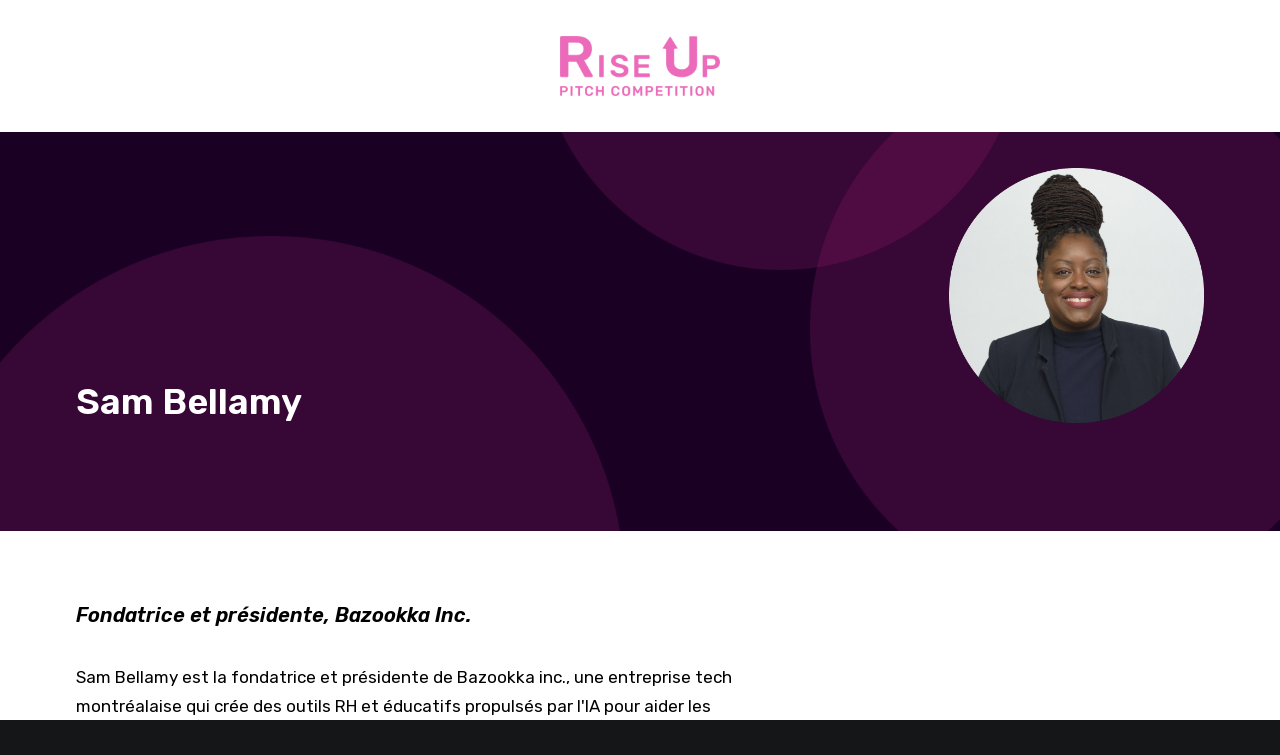

--- FILE ---
content_type: text/html; charset=UTF-8
request_url: https://riseuppitch.ca/fr/sam-bellamy/
body_size: 16640
content:
<!DOCTYPE html>
<html class="no-touch" lang="fr-CA" xmlns="http://www.w3.org/1999/xhtml">
<head>
<meta http-equiv="Content-Type" content="text/html; charset=UTF-8">
<meta name="viewport" content="width=device-width, initial-scale=1">
<link rel="profile" href="http://gmpg.org/xfn/11">
<link rel="pingback" href="https://riseuppitch.ca/xmlrpc.php">
<meta name='robots' content='index, follow, max-image-preview:large, max-snippet:-1, max-video-preview:-1' />
	<style>img:is([sizes="auto" i], [sizes^="auto," i]) { contain-intrinsic-size: 3000px 1500px }</style>
	
	<!-- This site is optimized with the Yoast SEO plugin v26.7 - https://yoast.com/wordpress/plugins/seo/ -->
	<title>Sam Bellamy - Rise Up Pitch Competition</title>
	<link rel="canonical" href="https://riseuppitch.ca/fr/sam-bellamy/" />
	<meta property="og:locale" content="fr_CA" />
	<meta property="og:type" content="article" />
	<meta property="og:title" content="Sam Bellamy - Rise Up Pitch Competition" />
	<meta property="og:url" content="https://riseuppitch.ca/fr/sam-bellamy/" />
	<meta property="og:site_name" content="Rise Up Pitch Competition" />
	<meta property="article:published_time" content="2021-02-17T22:15:12+00:00" />
	<meta property="article:modified_time" content="2021-02-18T21:39:18+00:00" />
	<meta property="og:image" content="https://secureservercdn.net/50.62.195.83/z45.dff.myftpupload.com/wp-content/uploads/2021/02/Finallists16.png?time=1644470652" />
	<meta property="og:image:width" content="933" />
	<meta property="og:image:height" content="933" />
	<meta property="og:image:type" content="image/png" />
	<meta name="author" content="dimast3radm1n" />
	<meta name="twitter:card" content="summary_large_image" />
	<meta name="twitter:label1" content="Écrit par" />
	<meta name="twitter:data1" content="dimast3radm1n" />
	<meta name="twitter:label2" content="Estimation du temps de lecture" />
	<meta name="twitter:data2" content="1 minute" />
	<script type="application/ld+json" class="yoast-schema-graph">{"@context":"https://schema.org","@graph":[{"@type":"Article","@id":"https://riseuppitch.ca/fr/sam-bellamy/#article","isPartOf":{"@id":"https://riseuppitch.ca/fr/sam-bellamy/"},"author":{"name":"dimast3radm1n","@id":"https://riseuppitch.ca/#/schema/person/cb02a9df0d5bc543d4bbc57f60feb43f"},"headline":"Sam Bellamy","datePublished":"2021-02-17T22:15:12+00:00","dateModified":"2021-02-18T21:39:18+00:00","mainEntityOfPage":{"@id":"https://riseuppitch.ca/fr/sam-bellamy/"},"wordCount":142,"image":{"@id":"https://riseuppitch.ca/fr/sam-bellamy/#primaryimage"},"thumbnailUrl":"https://riseuppitch.ca/wp-content/uploads/2021/02/Finallists16.png","articleSection":["Finalists"],"inLanguage":"fr-CA"},{"@type":"WebPage","@id":"https://riseuppitch.ca/fr/sam-bellamy/","url":"https://riseuppitch.ca/fr/sam-bellamy/","name":"Sam Bellamy - Rise Up Pitch Competition","isPartOf":{"@id":"https://riseuppitch.ca/#website"},"primaryImageOfPage":{"@id":"https://riseuppitch.ca/fr/sam-bellamy/#primaryimage"},"image":{"@id":"https://riseuppitch.ca/fr/sam-bellamy/#primaryimage"},"thumbnailUrl":"https://riseuppitch.ca/wp-content/uploads/2021/02/Finallists16.png","datePublished":"2021-02-17T22:15:12+00:00","dateModified":"2021-02-18T21:39:18+00:00","author":{"@id":"https://riseuppitch.ca/#/schema/person/cb02a9df0d5bc543d4bbc57f60feb43f"},"breadcrumb":{"@id":"https://riseuppitch.ca/fr/sam-bellamy/#breadcrumb"},"inLanguage":"fr-CA","potentialAction":[{"@type":"ReadAction","target":["https://riseuppitch.ca/fr/sam-bellamy/"]}]},{"@type":"ImageObject","inLanguage":"fr-CA","@id":"https://riseuppitch.ca/fr/sam-bellamy/#primaryimage","url":"https://riseuppitch.ca/wp-content/uploads/2021/02/Finallists16.png","contentUrl":"https://riseuppitch.ca/wp-content/uploads/2021/02/Finallists16.png","width":933,"height":933},{"@type":"BreadcrumbList","@id":"https://riseuppitch.ca/fr/sam-bellamy/#breadcrumb","itemListElement":[{"@type":"ListItem","position":1,"name":"Home","item":"https://riseuppitch.ca/"},{"@type":"ListItem","position":2,"name":"Sam Bellamy"}]},{"@type":"WebSite","@id":"https://riseuppitch.ca/#website","url":"https://riseuppitch.ca/","name":"Rise Up Pitch Competition","description":"Rise Up is a black women entrepreneurs pitch competition and program for entrepreneurs across Canada to join and receive support for their businesses and the potential to win both financial and non-financial prizes","potentialAction":[{"@type":"SearchAction","target":{"@type":"EntryPoint","urlTemplate":"https://riseuppitch.ca/?s={search_term_string}"},"query-input":{"@type":"PropertyValueSpecification","valueRequired":true,"valueName":"search_term_string"}}],"inLanguage":"fr-CA"},{"@type":"Person","@id":"https://riseuppitch.ca/#/schema/person/cb02a9df0d5bc543d4bbc57f60feb43f","name":"dimast3radm1n","image":{"@type":"ImageObject","inLanguage":"fr-CA","@id":"https://riseuppitch.ca/#/schema/person/image/","url":"https://secure.gravatar.com/avatar/d167986a1e47d9156683799ac8ffe1ffd1e4586efd6ab52d1617d1dcc844bf1b?s=96&d=mm&r=g","contentUrl":"https://secure.gravatar.com/avatar/d167986a1e47d9156683799ac8ffe1ffd1e4586efd6ab52d1617d1dcc844bf1b?s=96&d=mm&r=g","caption":"dimast3radm1n"},"sameAs":["https://riseuppitch.ca"],"url":"https://riseuppitch.ca/fr/author/dimast3radm1n/"}]}</script>
	<!-- / Yoast SEO plugin. -->


<link rel='dns-prefetch' href='//fonts.googleapis.com' />
<link rel='dns-prefetch' href='//www.googletagmanager.com' />
<link rel="alternate" type="application/rss+xml" title="Rise Up Pitch Competition &raquo; Flux" href="https://riseuppitch.ca/fr/feed/" />
<link rel="alternate" type="application/rss+xml" title="Rise Up Pitch Competition &raquo; Flux des commentaires" href="https://riseuppitch.ca/fr/comments/feed/" />
<script type="text/javascript">
/* <![CDATA[ */
window._wpemojiSettings = {"baseUrl":"https:\/\/s.w.org\/images\/core\/emoji\/16.0.1\/72x72\/","ext":".png","svgUrl":"https:\/\/s.w.org\/images\/core\/emoji\/16.0.1\/svg\/","svgExt":".svg","source":{"concatemoji":"https:\/\/riseuppitch.ca\/wp-includes\/js\/wp-emoji-release.min.js?ver=6.8.3"}};
/*! This file is auto-generated */
!function(s,n){var o,i,e;function c(e){try{var t={supportTests:e,timestamp:(new Date).valueOf()};sessionStorage.setItem(o,JSON.stringify(t))}catch(e){}}function p(e,t,n){e.clearRect(0,0,e.canvas.width,e.canvas.height),e.fillText(t,0,0);var t=new Uint32Array(e.getImageData(0,0,e.canvas.width,e.canvas.height).data),a=(e.clearRect(0,0,e.canvas.width,e.canvas.height),e.fillText(n,0,0),new Uint32Array(e.getImageData(0,0,e.canvas.width,e.canvas.height).data));return t.every(function(e,t){return e===a[t]})}function u(e,t){e.clearRect(0,0,e.canvas.width,e.canvas.height),e.fillText(t,0,0);for(var n=e.getImageData(16,16,1,1),a=0;a<n.data.length;a++)if(0!==n.data[a])return!1;return!0}function f(e,t,n,a){switch(t){case"flag":return n(e,"\ud83c\udff3\ufe0f\u200d\u26a7\ufe0f","\ud83c\udff3\ufe0f\u200b\u26a7\ufe0f")?!1:!n(e,"\ud83c\udde8\ud83c\uddf6","\ud83c\udde8\u200b\ud83c\uddf6")&&!n(e,"\ud83c\udff4\udb40\udc67\udb40\udc62\udb40\udc65\udb40\udc6e\udb40\udc67\udb40\udc7f","\ud83c\udff4\u200b\udb40\udc67\u200b\udb40\udc62\u200b\udb40\udc65\u200b\udb40\udc6e\u200b\udb40\udc67\u200b\udb40\udc7f");case"emoji":return!a(e,"\ud83e\udedf")}return!1}function g(e,t,n,a){var r="undefined"!=typeof WorkerGlobalScope&&self instanceof WorkerGlobalScope?new OffscreenCanvas(300,150):s.createElement("canvas"),o=r.getContext("2d",{willReadFrequently:!0}),i=(o.textBaseline="top",o.font="600 32px Arial",{});return e.forEach(function(e){i[e]=t(o,e,n,a)}),i}function t(e){var t=s.createElement("script");t.src=e,t.defer=!0,s.head.appendChild(t)}"undefined"!=typeof Promise&&(o="wpEmojiSettingsSupports",i=["flag","emoji"],n.supports={everything:!0,everythingExceptFlag:!0},e=new Promise(function(e){s.addEventListener("DOMContentLoaded",e,{once:!0})}),new Promise(function(t){var n=function(){try{var e=JSON.parse(sessionStorage.getItem(o));if("object"==typeof e&&"number"==typeof e.timestamp&&(new Date).valueOf()<e.timestamp+604800&&"object"==typeof e.supportTests)return e.supportTests}catch(e){}return null}();if(!n){if("undefined"!=typeof Worker&&"undefined"!=typeof OffscreenCanvas&&"undefined"!=typeof URL&&URL.createObjectURL&&"undefined"!=typeof Blob)try{var e="postMessage("+g.toString()+"("+[JSON.stringify(i),f.toString(),p.toString(),u.toString()].join(",")+"));",a=new Blob([e],{type:"text/javascript"}),r=new Worker(URL.createObjectURL(a),{name:"wpTestEmojiSupports"});return void(r.onmessage=function(e){c(n=e.data),r.terminate(),t(n)})}catch(e){}c(n=g(i,f,p,u))}t(n)}).then(function(e){for(var t in e)n.supports[t]=e[t],n.supports.everything=n.supports.everything&&n.supports[t],"flag"!==t&&(n.supports.everythingExceptFlag=n.supports.everythingExceptFlag&&n.supports[t]);n.supports.everythingExceptFlag=n.supports.everythingExceptFlag&&!n.supports.flag,n.DOMReady=!1,n.readyCallback=function(){n.DOMReady=!0}}).then(function(){return e}).then(function(){var e;n.supports.everything||(n.readyCallback(),(e=n.source||{}).concatemoji?t(e.concatemoji):e.wpemoji&&e.twemoji&&(t(e.twemoji),t(e.wpemoji)))}))}((window,document),window._wpemojiSettings);
/* ]]> */
</script>
<link rel='stylesheet' id='layerslider-css' href='https://riseuppitch.ca/wp-content/plugins/LayerSlider/assets/static/layerslider/css/layerslider.css?ver=7.1.3' type='text/css' media='all' />
<style id='wp-emoji-styles-inline-css' type='text/css'>

	img.wp-smiley, img.emoji {
		display: inline !important;
		border: none !important;
		box-shadow: none !important;
		height: 1em !important;
		width: 1em !important;
		margin: 0 0.07em !important;
		vertical-align: -0.1em !important;
		background: none !important;
		padding: 0 !important;
	}
</style>
<link rel='stylesheet' id='wp-block-library-css' href='https://riseuppitch.ca/wp-includes/css/dist/block-library/style.min.css?ver=6.8.3' type='text/css' media='all' />
<style id='classic-theme-styles-inline-css' type='text/css'>
/*! This file is auto-generated */
.wp-block-button__link{color:#fff;background-color:#32373c;border-radius:9999px;box-shadow:none;text-decoration:none;padding:calc(.667em + 2px) calc(1.333em + 2px);font-size:1.125em}.wp-block-file__button{background:#32373c;color:#fff;text-decoration:none}
</style>
<style id='global-styles-inline-css' type='text/css'>
:root{--wp--preset--aspect-ratio--square: 1;--wp--preset--aspect-ratio--4-3: 4/3;--wp--preset--aspect-ratio--3-4: 3/4;--wp--preset--aspect-ratio--3-2: 3/2;--wp--preset--aspect-ratio--2-3: 2/3;--wp--preset--aspect-ratio--16-9: 16/9;--wp--preset--aspect-ratio--9-16: 9/16;--wp--preset--color--black: #000000;--wp--preset--color--cyan-bluish-gray: #abb8c3;--wp--preset--color--white: #ffffff;--wp--preset--color--pale-pink: #f78da7;--wp--preset--color--vivid-red: #cf2e2e;--wp--preset--color--luminous-vivid-orange: #ff6900;--wp--preset--color--luminous-vivid-amber: #fcb900;--wp--preset--color--light-green-cyan: #7bdcb5;--wp--preset--color--vivid-green-cyan: #00d084;--wp--preset--color--pale-cyan-blue: #8ed1fc;--wp--preset--color--vivid-cyan-blue: #0693e3;--wp--preset--color--vivid-purple: #9b51e0;--wp--preset--gradient--vivid-cyan-blue-to-vivid-purple: linear-gradient(135deg,rgba(6,147,227,1) 0%,rgb(155,81,224) 100%);--wp--preset--gradient--light-green-cyan-to-vivid-green-cyan: linear-gradient(135deg,rgb(122,220,180) 0%,rgb(0,208,130) 100%);--wp--preset--gradient--luminous-vivid-amber-to-luminous-vivid-orange: linear-gradient(135deg,rgba(252,185,0,1) 0%,rgba(255,105,0,1) 100%);--wp--preset--gradient--luminous-vivid-orange-to-vivid-red: linear-gradient(135deg,rgba(255,105,0,1) 0%,rgb(207,46,46) 100%);--wp--preset--gradient--very-light-gray-to-cyan-bluish-gray: linear-gradient(135deg,rgb(238,238,238) 0%,rgb(169,184,195) 100%);--wp--preset--gradient--cool-to-warm-spectrum: linear-gradient(135deg,rgb(74,234,220) 0%,rgb(151,120,209) 20%,rgb(207,42,186) 40%,rgb(238,44,130) 60%,rgb(251,105,98) 80%,rgb(254,248,76) 100%);--wp--preset--gradient--blush-light-purple: linear-gradient(135deg,rgb(255,206,236) 0%,rgb(152,150,240) 100%);--wp--preset--gradient--blush-bordeaux: linear-gradient(135deg,rgb(254,205,165) 0%,rgb(254,45,45) 50%,rgb(107,0,62) 100%);--wp--preset--gradient--luminous-dusk: linear-gradient(135deg,rgb(255,203,112) 0%,rgb(199,81,192) 50%,rgb(65,88,208) 100%);--wp--preset--gradient--pale-ocean: linear-gradient(135deg,rgb(255,245,203) 0%,rgb(182,227,212) 50%,rgb(51,167,181) 100%);--wp--preset--gradient--electric-grass: linear-gradient(135deg,rgb(202,248,128) 0%,rgb(113,206,126) 100%);--wp--preset--gradient--midnight: linear-gradient(135deg,rgb(2,3,129) 0%,rgb(40,116,252) 100%);--wp--preset--font-size--small: 13px;--wp--preset--font-size--medium: 20px;--wp--preset--font-size--large: 36px;--wp--preset--font-size--x-large: 42px;--wp--preset--spacing--20: 0.44rem;--wp--preset--spacing--30: 0.67rem;--wp--preset--spacing--40: 1rem;--wp--preset--spacing--50: 1.5rem;--wp--preset--spacing--60: 2.25rem;--wp--preset--spacing--70: 3.38rem;--wp--preset--spacing--80: 5.06rem;--wp--preset--shadow--natural: 6px 6px 9px rgba(0, 0, 0, 0.2);--wp--preset--shadow--deep: 12px 12px 50px rgba(0, 0, 0, 0.4);--wp--preset--shadow--sharp: 6px 6px 0px rgba(0, 0, 0, 0.2);--wp--preset--shadow--outlined: 6px 6px 0px -3px rgba(255, 255, 255, 1), 6px 6px rgba(0, 0, 0, 1);--wp--preset--shadow--crisp: 6px 6px 0px rgba(0, 0, 0, 1);}:where(.is-layout-flex){gap: 0.5em;}:where(.is-layout-grid){gap: 0.5em;}body .is-layout-flex{display: flex;}.is-layout-flex{flex-wrap: wrap;align-items: center;}.is-layout-flex > :is(*, div){margin: 0;}body .is-layout-grid{display: grid;}.is-layout-grid > :is(*, div){margin: 0;}:where(.wp-block-columns.is-layout-flex){gap: 2em;}:where(.wp-block-columns.is-layout-grid){gap: 2em;}:where(.wp-block-post-template.is-layout-flex){gap: 1.25em;}:where(.wp-block-post-template.is-layout-grid){gap: 1.25em;}.has-black-color{color: var(--wp--preset--color--black) !important;}.has-cyan-bluish-gray-color{color: var(--wp--preset--color--cyan-bluish-gray) !important;}.has-white-color{color: var(--wp--preset--color--white) !important;}.has-pale-pink-color{color: var(--wp--preset--color--pale-pink) !important;}.has-vivid-red-color{color: var(--wp--preset--color--vivid-red) !important;}.has-luminous-vivid-orange-color{color: var(--wp--preset--color--luminous-vivid-orange) !important;}.has-luminous-vivid-amber-color{color: var(--wp--preset--color--luminous-vivid-amber) !important;}.has-light-green-cyan-color{color: var(--wp--preset--color--light-green-cyan) !important;}.has-vivid-green-cyan-color{color: var(--wp--preset--color--vivid-green-cyan) !important;}.has-pale-cyan-blue-color{color: var(--wp--preset--color--pale-cyan-blue) !important;}.has-vivid-cyan-blue-color{color: var(--wp--preset--color--vivid-cyan-blue) !important;}.has-vivid-purple-color{color: var(--wp--preset--color--vivid-purple) !important;}.has-black-background-color{background-color: var(--wp--preset--color--black) !important;}.has-cyan-bluish-gray-background-color{background-color: var(--wp--preset--color--cyan-bluish-gray) !important;}.has-white-background-color{background-color: var(--wp--preset--color--white) !important;}.has-pale-pink-background-color{background-color: var(--wp--preset--color--pale-pink) !important;}.has-vivid-red-background-color{background-color: var(--wp--preset--color--vivid-red) !important;}.has-luminous-vivid-orange-background-color{background-color: var(--wp--preset--color--luminous-vivid-orange) !important;}.has-luminous-vivid-amber-background-color{background-color: var(--wp--preset--color--luminous-vivid-amber) !important;}.has-light-green-cyan-background-color{background-color: var(--wp--preset--color--light-green-cyan) !important;}.has-vivid-green-cyan-background-color{background-color: var(--wp--preset--color--vivid-green-cyan) !important;}.has-pale-cyan-blue-background-color{background-color: var(--wp--preset--color--pale-cyan-blue) !important;}.has-vivid-cyan-blue-background-color{background-color: var(--wp--preset--color--vivid-cyan-blue) !important;}.has-vivid-purple-background-color{background-color: var(--wp--preset--color--vivid-purple) !important;}.has-black-border-color{border-color: var(--wp--preset--color--black) !important;}.has-cyan-bluish-gray-border-color{border-color: var(--wp--preset--color--cyan-bluish-gray) !important;}.has-white-border-color{border-color: var(--wp--preset--color--white) !important;}.has-pale-pink-border-color{border-color: var(--wp--preset--color--pale-pink) !important;}.has-vivid-red-border-color{border-color: var(--wp--preset--color--vivid-red) !important;}.has-luminous-vivid-orange-border-color{border-color: var(--wp--preset--color--luminous-vivid-orange) !important;}.has-luminous-vivid-amber-border-color{border-color: var(--wp--preset--color--luminous-vivid-amber) !important;}.has-light-green-cyan-border-color{border-color: var(--wp--preset--color--light-green-cyan) !important;}.has-vivid-green-cyan-border-color{border-color: var(--wp--preset--color--vivid-green-cyan) !important;}.has-pale-cyan-blue-border-color{border-color: var(--wp--preset--color--pale-cyan-blue) !important;}.has-vivid-cyan-blue-border-color{border-color: var(--wp--preset--color--vivid-cyan-blue) !important;}.has-vivid-purple-border-color{border-color: var(--wp--preset--color--vivid-purple) !important;}.has-vivid-cyan-blue-to-vivid-purple-gradient-background{background: var(--wp--preset--gradient--vivid-cyan-blue-to-vivid-purple) !important;}.has-light-green-cyan-to-vivid-green-cyan-gradient-background{background: var(--wp--preset--gradient--light-green-cyan-to-vivid-green-cyan) !important;}.has-luminous-vivid-amber-to-luminous-vivid-orange-gradient-background{background: var(--wp--preset--gradient--luminous-vivid-amber-to-luminous-vivid-orange) !important;}.has-luminous-vivid-orange-to-vivid-red-gradient-background{background: var(--wp--preset--gradient--luminous-vivid-orange-to-vivid-red) !important;}.has-very-light-gray-to-cyan-bluish-gray-gradient-background{background: var(--wp--preset--gradient--very-light-gray-to-cyan-bluish-gray) !important;}.has-cool-to-warm-spectrum-gradient-background{background: var(--wp--preset--gradient--cool-to-warm-spectrum) !important;}.has-blush-light-purple-gradient-background{background: var(--wp--preset--gradient--blush-light-purple) !important;}.has-blush-bordeaux-gradient-background{background: var(--wp--preset--gradient--blush-bordeaux) !important;}.has-luminous-dusk-gradient-background{background: var(--wp--preset--gradient--luminous-dusk) !important;}.has-pale-ocean-gradient-background{background: var(--wp--preset--gradient--pale-ocean) !important;}.has-electric-grass-gradient-background{background: var(--wp--preset--gradient--electric-grass) !important;}.has-midnight-gradient-background{background: var(--wp--preset--gradient--midnight) !important;}.has-small-font-size{font-size: var(--wp--preset--font-size--small) !important;}.has-medium-font-size{font-size: var(--wp--preset--font-size--medium) !important;}.has-large-font-size{font-size: var(--wp--preset--font-size--large) !important;}.has-x-large-font-size{font-size: var(--wp--preset--font-size--x-large) !important;}
:where(.wp-block-post-template.is-layout-flex){gap: 1.25em;}:where(.wp-block-post-template.is-layout-grid){gap: 1.25em;}
:where(.wp-block-columns.is-layout-flex){gap: 2em;}:where(.wp-block-columns.is-layout-grid){gap: 2em;}
:root :where(.wp-block-pullquote){font-size: 1.5em;line-height: 1.6;}
</style>
<link rel='stylesheet' id='contact-form-7-css' href='https://riseuppitch.ca/wp-content/plugins/contact-form-7/includes/css/styles.css?ver=6.1.4' type='text/css' media='all' />
<link rel='stylesheet' id='uncodefont-google-css' href='//fonts.googleapis.com/css?family=Rubik%3A300%2Cregular%2C500%2C600%2C700%2C800%2C900%2C300italic%2Citalic%2C500italic%2C600italic%2C700italic%2C800italic%2C900italic&#038;subset=cyrillic%2Ccyrillic-ext%2Chebrew%2Clatin%2Clatin-ext&#038;ver=2.3.6.2' type='text/css' media='all' />
<link rel='stylesheet' id='uncode-privacy-css' href='https://riseuppitch.ca/wp-content/plugins/uncode-privacy/assets/css/uncode-privacy-public.css?ver=2.2.7' type='text/css' media='all' />
<link rel='stylesheet' id='trp-language-switcher-style-css' href='https://riseuppitch.ca/wp-content/plugins/translatepress-multilingual/assets/css/trp-language-switcher.css?ver=3.0.7' type='text/css' media='all' />
<link rel='stylesheet' id='wp-components-css' href='https://riseuppitch.ca/wp-includes/css/dist/components/style.min.css?ver=6.8.3' type='text/css' media='all' />
<link rel='stylesheet' id='godaddy-styles-css' href='https://riseuppitch.ca/wp-content/mu-plugins/vendor/wpex/godaddy-launch/includes/Dependencies/GoDaddy/Styles/build/latest.css?ver=2.0.2' type='text/css' media='all' />
<link rel='stylesheet' id='heateor_sss_frontend_css-css' href='https://riseuppitch.ca/wp-content/plugins/sassy-social-share/public/css/sassy-social-share-public.css?ver=3.3.79' type='text/css' media='all' />
<style id='heateor_sss_frontend_css-inline-css' type='text/css'>
.heateor_sss_button_instagram span.heateor_sss_svg,a.heateor_sss_instagram span.heateor_sss_svg{background:radial-gradient(circle at 30% 107%,#fdf497 0,#fdf497 5%,#fd5949 45%,#d6249f 60%,#285aeb 90%)}div.heateor_sss_horizontal_sharing a.heateor_sss_button_instagram span{background:#1b0f25!important;}div.heateor_sss_standard_follow_icons_container a.heateor_sss_button_instagram span{background:#1b0f25}div.heateor_sss_horizontal_sharing a.heateor_sss_button_instagram span:hover{background:#eb6ab9!important;}div.heateor_sss_standard_follow_icons_container a.heateor_sss_button_instagram span:hover{background:#eb6ab9}div.heateor_sss_vertical_sharing  a.heateor_sss_button_instagram span{background:#1b0f25!important;}div.heateor_sss_floating_follow_icons_container a.heateor_sss_button_instagram span{background:#1b0f25}div.heateor_sss_vertical_sharing a.heateor_sss_button_instagram span:hover{background:#eb6ab9!important;}div.heateor_sss_floating_follow_icons_container a.heateor_sss_button_instagram span:hover{background:#eb6ab9}.heateor_sss_horizontal_sharing .heateor_sss_svg,.heateor_sss_standard_follow_icons_container .heateor_sss_svg{background-color:#1b0f25!important;background:#1b0f25!important;color:#eb6ab9;border-width:0px;border-style:solid;border-color:transparent}div.heateor_sss_horizontal_sharing span.heateor_sss_svg svg:hover path:not(.heateor_sss_no_fill),div.heateor_sss_horizontal_sharing span.heateor_sss_svg svg:hover ellipse, div.heateor_sss_horizontal_sharing span.heateor_sss_svg svg:hover circle, div.heateor_sss_horizontal_sharing span.heateor_sss_svg svg:hover polygon, div.heateor_sss_horizontal_sharing span.heateor_sss_svg svg:hover rect:not(.heateor_sss_no_fill){fill:#1b0f25}div.heateor_sss_horizontal_sharing span.heateor_sss_svg svg:hover path.heateor_sss_svg_stroke, div.heateor_sss_horizontal_sharing span.heateor_sss_svg svg:hover rect.heateor_sss_svg_stroke{stroke:#1b0f25}.heateor_sss_horizontal_sharing span.heateor_sss_svg:hover,.heateor_sss_standard_follow_icons_container span.heateor_sss_svg:hover{background-color:#eb6ab9!important;background:#eb6ab9!importantcolor:#1b0f25;border-color:transparent;}.heateor_sss_vertical_sharing span.heateor_sss_svg,.heateor_sss_floating_follow_icons_container span.heateor_sss_svg{background-color:#1b0f25!important;background:#1b0f25!important;color:#eb6ab9;border-width:0px;border-style:solid;border-color:transparent;}div.heateor_sss_vertical_sharing span.heateor_sss_svg svg:hover path:not(.heateor_sss_no_fill),div.heateor_sss_vertical_sharing span.heateor_sss_svg svg:hover ellipse, div.heateor_sss_vertical_sharing span.heateor_sss_svg svg:hover circle, div.heateor_sss_vertical_sharing span.heateor_sss_svg svg:hover polygon{fill:#1b0f25}div.heateor_sss_vertical_sharing span.heateor_sss_svg svg:hover path.heateor_sss_svg_stroke{stroke:#1b0f25}.heateor_sss_vertical_sharing span.heateor_sss_svg:hover,.heateor_sss_floating_follow_icons_container span.heateor_sss_svg:hover{background-color:#eb6ab9!important;background:#eb6ab9!important;color:#1b0f25;border-color:transparent;}@media screen and (max-width:783px) {.heateor_sss_vertical_sharing{display:none!important}}div.heateor_sss_sharing_title{text-align:center}div.heateor_sss_sharing_ul{width:100%;text-align:center;}div.heateor_sss_horizontal_sharing div.heateor_sss_sharing_ul a{float:none!important;display:inline-block;}
</style>
<link rel='stylesheet' id='uncode-style-css' href='https://riseuppitch.ca/wp-content/themes/uncode/library/css/style.css?ver=848299483' type='text/css' media='all' />
<style id='uncode-style-inline-css' type='text/css'>

@media (min-width: 960px) { .limit-width { max-width: 1200px; margin: auto;}}
.menu-primary ul.menu-smart > li > a, .menu-primary ul.menu-smart li.dropdown > a, .menu-primary ul.menu-smart li.mega-menu > a, .vmenu-container ul.menu-smart > li > a, .vmenu-container ul.menu-smart li.dropdown > a { text-transform: uppercase; }
#changer-back-color { transition: background-color 1000ms cubic-bezier(0.25, 1, 0.5, 1) !important; } #changer-back-color > div { transition: opacity 1000ms cubic-bezier(0.25, 1, 0.5, 1) !important; } body.bg-changer-init.disable-hover .main-wrapper .style-light,  body.bg-changer-init.disable-hover .main-wrapper .style-light h1,  body.bg-changer-init.disable-hover .main-wrapper .style-light h2, body.bg-changer-init.disable-hover .main-wrapper .style-light h3, body.bg-changer-init.disable-hover .main-wrapper .style-light h4, body.bg-changer-init.disable-hover .main-wrapper .style-light h5, body.bg-changer-init.disable-hover .main-wrapper .style-light h6, body.bg-changer-init.disable-hover .main-wrapper .style-light a, body.bg-changer-init.disable-hover .main-wrapper .style-dark, body.bg-changer-init.disable-hover .main-wrapper .style-dark h1, body.bg-changer-init.disable-hover .main-wrapper .style-dark h2, body.bg-changer-init.disable-hover .main-wrapper .style-dark h3, body.bg-changer-init.disable-hover .main-wrapper .style-dark h4, body.bg-changer-init.disable-hover .main-wrapper .style-dark h5, body.bg-changer-init.disable-hover .main-wrapper .style-dark h6, body.bg-changer-init.disable-hover .main-wrapper .style-dark a { transition: color 1000ms cubic-bezier(0.25, 1, 0.5, 1) !important; }
</style>
<link rel='stylesheet' id='uncode-icons-css' href='https://riseuppitch.ca/wp-content/themes/uncode/library/css/uncode-icons.css?ver=848299483' type='text/css' media='all' />
<link rel='stylesheet' id='uncode-custom-style-css' href='https://riseuppitch.ca/wp-content/themes/uncode/library/css/style-custom.css?ver=848299483' type='text/css' media='all' />
<style id='uncode-custom-style-inline-css' type='text/css'>
a.tk-btn, .tk-btn { font-family:Rubik;display:inline-block;max-width:100%;white-space:nowrap;overflow:hidden;text-overflow:ellipsis;background-color:#000;color:#FFFFFF;font-size:12px;border-radius:8px;padding:0 31px;;font-weight:600;cursor:pointer;line-height:40px; height:40px; border:1px solid #000; text-align:center;margin:0;text-decoration:none; letter-spacing:0.1em; text-transform:uppercase; }a.tk-btn-cayan, a.tk-btn-cayan { background-color:#14f2e8 !important; border-color:#14f2e8 !important; color:#000 !important; }a.tk-btn-pink, .tk-btn-pink { background-color:#eb6ab9 !important; border-color:#eb6ab9 !important; color:#000 !important; }.tk-btn-cayan:hover { color:#14f2e8 !important; background:none !important; }.tk-btn-pink:hover { color:#eb6ab9 !important; background:none !important; }
</style>
<script type="text/javascript" src="https://riseuppitch.ca/wp-includes/js/jquery/jquery.min.js?ver=3.7.1" id="jquery-core-js"></script>
<script type="text/javascript" src="https://riseuppitch.ca/wp-includes/js/jquery/jquery-migrate.min.js?ver=3.4.1" id="jquery-migrate-js"></script>
<script type="text/javascript" id="layerslider-utils-js-extra">
/* <![CDATA[ */
var LS_Meta = {"v":"7.1.3","fixGSAP":"1"};
/* ]]> */
</script>
<script type="text/javascript" src="https://riseuppitch.ca/wp-content/plugins/LayerSlider/assets/static/layerslider/js/layerslider.utils.js?ver=7.1.3" id="layerslider-utils-js"></script>
<script type="text/javascript" src="https://riseuppitch.ca/wp-content/plugins/LayerSlider/assets/static/layerslider/js/layerslider.kreaturamedia.jquery.js?ver=7.1.3" id="layerslider-js"></script>
<script type="text/javascript" src="https://riseuppitch.ca/wp-content/plugins/LayerSlider/assets/static/layerslider/js/layerslider.transitions.js?ver=7.1.3" id="layerslider-transitions-js"></script>
<script type="text/javascript" id="uncode-init-js-extra">
/* <![CDATA[ */
var SiteParameters = {"days":"days","hours":"hours","minutes":"minutes","seconds":"seconds","constant_scroll":"on","scroll_speed":"2","parallax_factor":"0.25","loading":"Loading\u2026","slide_name":"slide","slide_footer":"footer","ajax_url":"https:\/\/riseuppitch.ca\/wp-admin\/admin-ajax.php","nonce_adaptive_images":"49075ce10d","nonce_srcset_async":"fadaf0d0ea","enable_debug":"","block_mobile_videos":"","is_frontend_editor":"","main_width":["1200","px"],"mobile_parallax_allowed":"","listen_for_screen_update":"1","wireframes_plugin_active":"","sticky_elements":"on","resize_quality":"70","register_metadata":"","bg_changer_time":"1000","update_wc_fragments":"1","optimize_shortpixel_image":"","menu_mobile_offcanvas_gap":"45","custom_cursor_selector":"[href], .trigger-overlay, .owl-next, .owl-prev, .owl-dot, input[type=\"submit\"], input[type=\"checkbox\"], button[type=\"submit\"], a[class^=\"ilightbox\"], .ilightbox-thumbnail, .ilightbox-prev, .ilightbox-next, .overlay-close, .unmodal-close, .qty-inset > span, .share-button li, .uncode-post-titles .tmb.tmb-click-area, .btn-link, .tmb-click-row .t-inside, .lg-outer button, .lg-thumb img, a[data-lbox], .uncode-close-offcanvas-overlay, .uncode-nav-next, .uncode-nav-prev, .uncode-nav-index","mobile_parallax_animation":"","lbox_enhanced":"","native_media_player":"","vimeoPlayerParams":"?autoplay=0","ajax_filter_key_search":"key","ajax_filter_key_unfilter":"unfilter","index_pagination_disable_scroll":"","index_pagination_scroll_to":"","uncode_wc_popup_cart_qty":"","disable_hover_hack":"","uncode_nocookie":"","menuHideOnClick":"1","smoothScroll":"","smoothScrollDisableHover":"","smoothScrollQuery":"960","uncode_force_onepage_dots":"","uncode_smooth_scroll_safe":"","uncode_lb_add_galleries":", .gallery","uncode_lb_add_items":", .gallery .gallery-item a","uncode_prev_label":"Previous","uncode_next_label":"Next","uncode_slide_label":"Slide","uncode_share_label":"Share on %","uncode_has_ligatures":"","uncode_is_accessible":"","uncode_carousel_itemSelector":"*:not(.hidden)","uncode_limit_width":"1200px"};
/* ]]> */
</script>
<script type="text/javascript" src="https://riseuppitch.ca/wp-content/themes/uncode/library/js/init.js?ver=848299483" id="uncode-init-js"></script>
<script></script><meta name="generator" content="Powered by LayerSlider 7.1.3 - Multi-Purpose, Responsive, Parallax, Mobile-Friendly Slider Plugin for WordPress." />
<!-- LayerSlider updates and docs at: https://layerslider.com -->
<link rel="https://api.w.org/" href="https://riseuppitch.ca/fr/wp-json/" /><link rel="alternate" title="JSON" type="application/json" href="https://riseuppitch.ca/fr/wp-json/wp/v2/posts/88546" /><link rel="EditURI" type="application/rsd+xml" title="RSD" href="https://riseuppitch.ca/xmlrpc.php?rsd" />
<link rel='shortlink' href='https://riseuppitch.ca/fr/?p=88546' />
<link rel="alternate" title="oEmbed (JSON)" type="application/json+oembed" href="https://riseuppitch.ca/fr/wp-json/oembed/1.0/embed?url=https%3A%2F%2Friseuppitch.ca%2Ffr%2Fsam-bellamy%2F" />
<link rel="alternate" title="oEmbed (XML)" type="text/xml+oembed" href="https://riseuppitch.ca/fr/wp-json/oembed/1.0/embed?url=https%3A%2F%2Friseuppitch.ca%2Ffr%2Fsam-bellamy%2F&#038;format=xml" />
<meta name="generator" content="Site Kit by Google 1.170.0" /><link rel="alternate" hreflang="en-CA" href="https://riseuppitch.ca/sam-bellamy/"/>
<link rel="alternate" hreflang="fr-CA" href="https://riseuppitch.ca/fr/sam-bellamy/"/>
<link rel="alternate" hreflang="en" href="https://riseuppitch.ca/sam-bellamy/"/>
<link rel="alternate" hreflang="fr" href="https://riseuppitch.ca/fr/sam-bellamy/"/>
<style type="text/css">.recentcomments a{display:inline !important;padding:0 !important;margin:0 !important;}</style><meta name="generator" content="Powered by Slider Revolution 6.7.38 - responsive, Mobile-Friendly Slider Plugin for WordPress with comfortable drag and drop interface." />
<link rel="icon" href="https://riseuppitch.ca/wp-content/uploads/2022/02/cropped-riseup-icon-32x32.png" sizes="32x32" />
<link rel="icon" href="https://riseuppitch.ca/wp-content/uploads/2022/02/cropped-riseup-icon-192x192.png" sizes="192x192" />
<link rel="apple-touch-icon" href="https://riseuppitch.ca/wp-content/uploads/2022/02/cropped-riseup-icon-180x180.png" />
<meta name="msapplication-TileImage" content="https://riseuppitch.ca/wp-content/uploads/2022/02/cropped-riseup-icon-270x270.png" />
<script>function setREVStartSize(e){
			//window.requestAnimationFrame(function() {
				window.RSIW = window.RSIW===undefined ? window.innerWidth : window.RSIW;
				window.RSIH = window.RSIH===undefined ? window.innerHeight : window.RSIH;
				try {
					var pw = document.getElementById(e.c).parentNode.offsetWidth,
						newh;
					pw = pw===0 || isNaN(pw) || (e.l=="fullwidth" || e.layout=="fullwidth") ? window.RSIW : pw;
					e.tabw = e.tabw===undefined ? 0 : parseInt(e.tabw);
					e.thumbw = e.thumbw===undefined ? 0 : parseInt(e.thumbw);
					e.tabh = e.tabh===undefined ? 0 : parseInt(e.tabh);
					e.thumbh = e.thumbh===undefined ? 0 : parseInt(e.thumbh);
					e.tabhide = e.tabhide===undefined ? 0 : parseInt(e.tabhide);
					e.thumbhide = e.thumbhide===undefined ? 0 : parseInt(e.thumbhide);
					e.mh = e.mh===undefined || e.mh=="" || e.mh==="auto" ? 0 : parseInt(e.mh,0);
					if(e.layout==="fullscreen" || e.l==="fullscreen")
						newh = Math.max(e.mh,window.RSIH);
					else{
						e.gw = Array.isArray(e.gw) ? e.gw : [e.gw];
						for (var i in e.rl) if (e.gw[i]===undefined || e.gw[i]===0) e.gw[i] = e.gw[i-1];
						e.gh = e.el===undefined || e.el==="" || (Array.isArray(e.el) && e.el.length==0)? e.gh : e.el;
						e.gh = Array.isArray(e.gh) ? e.gh : [e.gh];
						for (var i in e.rl) if (e.gh[i]===undefined || e.gh[i]===0) e.gh[i] = e.gh[i-1];
											
						var nl = new Array(e.rl.length),
							ix = 0,
							sl;
						e.tabw = e.tabhide>=pw ? 0 : e.tabw;
						e.thumbw = e.thumbhide>=pw ? 0 : e.thumbw;
						e.tabh = e.tabhide>=pw ? 0 : e.tabh;
						e.thumbh = e.thumbhide>=pw ? 0 : e.thumbh;
						for (var i in e.rl) nl[i] = e.rl[i]<window.RSIW ? 0 : e.rl[i];
						sl = nl[0];
						for (var i in nl) if (sl>nl[i] && nl[i]>0) { sl = nl[i]; ix=i;}
						var m = pw>(e.gw[ix]+e.tabw+e.thumbw) ? 1 : (pw-(e.tabw+e.thumbw)) / (e.gw[ix]);
						newh =  (e.gh[ix] * m) + (e.tabh + e.thumbh);
					}
					var el = document.getElementById(e.c);
					if (el!==null && el) el.style.height = newh+"px";
					el = document.getElementById(e.c+"_wrapper");
					if (el!==null && el) {
						el.style.height = newh+"px";
						el.style.display = "block";
					}
				} catch(e){
					console.log("Failure at Presize of Slider:" + e)
				}
			//});
		  };</script>
		<style type="text/css" id="wp-custom-css">
			.blkbtntext {
color:#000 !important;
}
.blktxtbtn  {
color:#000 !important;
}

p a, h4 a {
	text-decoration:underline;
}

.post-body li a {
	text-decoration:underline;
}


.header-title  {
color:#fff !important;
}

mark {
    color: #000;
}

.page-id-88206 h2 {
	font-size: 23px !important;
}

.page-id-88206 h4 {
	font-size: 18px !important;
}

.page-id-88206 .main-container .row-container .row-parent .single-internal-gutter .uncont > * {
    margin-top: 10px;
}


.page-id-88498 h2  {
	margin-bottom: -220px !important;
}

.page-id-88498 .more-link  {
	margin-top: 30px !important;
}

.tk-mtance { height: 100vh; }

.home .nav.navbar-nav li > a { text-shadow: 1px 1px 4px #EB6AB9, -1px -1px 4px #EB6AB9, 0px 0px 4px #EB6AB9; }
.home .nav.navbar-nav .drop-menu a { text-shadow: none; }

.tkIcon h3 { font-size: 20px !important; font-weight: 400; }
.tkIcon h3 i.fa { vertical-align: middle; font-size: 26px; }		</style>
		<noscript><style> .wpb_animate_when_almost_visible { opacity: 1; }</style></noscript></head>
<body class="wp-singular post-template-default single single-post postid-88546 single-format-standard wp-theme-uncode  style-color-wayh-bg translatepress-fr_CA hormenu-position-left megamenu-full-submenu hmenu hmenu-center-split header-full-width main-center-align menu-mobile-transparent menu-sticky-mobile menu-mobile-centered menu-mobile-animated mobile-parallax-not-allowed ilb-no-bounce unreg qw-body-scroll-disabled no-qty-fx wpb-js-composer js-comp-ver-8.7.1.2 vc_responsive" data-border="0">

			<div id="vh_layout_help"></div><div class="body-borders" data-border="0"><div class="top-border body-border-shadow"></div><div class="right-border body-border-shadow"></div><div class="bottom-border body-border-shadow"></div><div class="left-border body-border-shadow"></div><div class="top-border style-light-bg"></div><div class="right-border style-light-bg"></div><div class="bottom-border style-light-bg"></div><div class="left-border style-light-bg"></div></div>	<div class="box-wrapper">
		<div class="box-container">
		<script type="text/javascript" id="initBox">UNCODE.initBox();</script>
		<div class="menu-wrapper menu-shrink menu-hide-only menu-sticky-mobile menu-no-arrows menu-animated">
													
													<header id="masthead" class="navbar menu-primary menu-light submenu-dark menu-transparent menu-add-padding style-light-original single-h-padding menu-absolute menu-with-logo">
														<div class="menu-container menu-hide style-color-xsdn-bg menu-no-borders" role="navigation">
															<div class="row-menu">
																<div class="row-menu-inner">
																	<div id="logo-container-mobile" class="col-lg-0 logo-container megamenu-diff desktop-hidden">
																		<div class="navbar-header style-light">
																			<a href="https://riseuppitch.ca/fr/" class="navbar-brand" data-minheight="14" aria-label="Rise Up Pitch Competition"><div class="logo-image main-logo  logo-light" data-maxheight="60" style="height: 60px;"><img fetchpriority="high" decoding="async" src="https://riseuppitch.ca/wp-content/uploads/2022/02/logo-riseup-pitch-competition.png" alt="logo" width="900" height="336" class="img-responsive" data-no-translation-alt="" /></div><div class="logo-image main-logo  logo-dark" data-maxheight="60" style="height: 60px;display:none;"><img decoding="async" src="https://riseuppitch.ca/wp-content/uploads/2022/02/riseup-icon-pink.svg" alt="logo" width="1633" height="1633" class="img-responsive" data-no-translation-alt="" /></div></a>
																		</div>
																		<div class="mmb-container"><div class="mobile-additional-icons"></div><div class="mobile-menu-button mobile-menu-button-light lines-button" aria-label="Toggle menu" role="button" tabindex="0" data-no-translation-aria-label=""><span class="lines"><span></span></span></div></div>
																	</div>
																	<div class="col-lg-12 main-menu-container middle">
																		<div class="menu-horizontal menu-dd-shadow-lg">
																			<div class="menu-horizontal-inner"><div class="nav navbar-nav navbar-main"><ul id="menu-main-menu" class="menu-primary-inner menu-smart sm" role="menu"><li role="menuitem"  id="menu-item-87886" class="menu-item menu-item-type-post_type menu-item-object-page menu-item-has-children menu-item-87886 dropdown menu-item-link"><a href="https://riseuppitch.ca/fr/about/" data-toggle="dropdown" class="dropdown-toggle" data-type="title">À propos<i class="fa fa-angle-down fa-dropdown"></i></a>
<ul role="menu" class="drop-menu">
	<li role="menuitem"  id="menu-item-88228" class="menu-item menu-item-type-post_type menu-item-object-page menu-item-88228"><a href="https://riseuppitch.ca/fr/about/">Informations sur le concours<i class="fa fa-angle-right fa-dropdown"></i></a></li>
	<li role="menuitem"  id="menu-item-89399" class="menu-item menu-item-type-post_type menu-item-object-page menu-item-89399"><a href="https://riseuppitch.ca/fr/2023-winners/">2023 Winners<i class="fa fa-angle-right fa-dropdown"></i></a></li>
	<li role="menuitem"  id="menu-item-89281" class="menu-item menu-item-type-post_type menu-item-object-page menu-item-89281"><a href="https://riseuppitch.ca/fr/2023-semi-finalists/">2023 Semi Finalists<i class="fa fa-angle-right fa-dropdown"></i></a></li>
	<li role="menuitem"  id="menu-item-87992" class="menu-item menu-item-type-post_type menu-item-object-page menu-item-87992"><a href="https://riseuppitch.ca/fr/categories-awards/">Catégories et prix<i class="fa fa-angle-right fa-dropdown"></i></a></li>
	<li role="menuitem"  id="menu-item-88933" class="menu-item menu-item-type-post_type menu-item-object-page menu-item-88933"><a href="https://riseuppitch.ca/fr/about/judges-pitch-coaches/">Juges et coaches du pitch<i class="fa fa-angle-right fa-dropdown"></i></a></li>
	<li role="menuitem"  id="menu-item-88069" class="menu-item menu-item-type-post_type menu-item-object-page menu-item-88069"><a href="https://riseuppitch.ca/fr/partners/">Partenaires<i class="fa fa-angle-right fa-dropdown"></i></a></li>
</ul>
</li>
<li role="menuitem"  id="menu-item-89106" class="menu-item menu-item-type-custom menu-item-object-custom menu-item-has-children menu-item-89106 dropdown menu-item-link"><a href="#" data-toggle="dropdown" class="dropdown-toggle" role="button" data-type="title">PITCHES PASSÉS<i class="fa fa-angle-down fa-dropdown"></i></a>
<ul role="menu" class="drop-menu">
	<li role="menuitem"  id="menu-item-89114" class="menu-item menu-item-type-custom menu-item-object-custom menu-item-has-children menu-item-89114 dropdown"><a href="#" role="button" data-type="title">2022 Pitch<i class="fa fa-angle-down fa-dropdown"></i></a>
	<ul role="menu" class="drop-menu">
		<li role="menuitem"  id="menu-item-89124" class="menu-item menu-item-type-post_type menu-item-object-page menu-item-89124"><a href="https://riseuppitch.ca/fr/2022-winners/">2022 Gagnants<i class="fa fa-angle-right fa-dropdown"></i></a></li>
		<li role="menuitem"  id="menu-item-89103" class="menu-item menu-item-type-post_type menu-item-object-page menu-item-89103"><a href="https://riseuppitch.ca/fr/2022-semi-finalists/">2022 Demi-finalistes<i class="fa fa-angle-right fa-dropdown"></i></a></li>
		<li role="menuitem"  id="menu-item-89121" class="menu-item menu-item-type-post_type menu-item-object-page menu-item-89121"><a href="https://riseuppitch.ca/fr/2022-program-timeline/">Calendrier du programme 2022<i class="fa fa-angle-right fa-dropdown"></i></a></li>
	</ul>
</li>
	<li role="menuitem"  id="menu-item-88772" class="menu-item menu-item-type-custom menu-item-object-custom menu-item-has-children menu-item-88772 dropdown"><a href="#" role="button" data-type="title">2021 Pitch<i class="fa fa-angle-down fa-dropdown"></i></a>
	<ul role="menu" class="drop-menu">
		<li role="menuitem"  id="menu-item-89102" class="menu-item menu-item-type-post_type menu-item-object-page menu-item-89102"><a href="https://riseuppitch.ca/fr/winners-finalists-2021/">Gagnants et finalistes 2021<i class="fa fa-angle-right fa-dropdown"></i></a></li>
		<li role="menuitem"  id="menu-item-88731" class="menu-item menu-item-type-post_type menu-item-object-page menu-item-88731"><a href="https://riseuppitch.ca/fr/videos/">Regarder les vidéos des pitchs<i class="fa fa-angle-right fa-dropdown"></i></a></li>
	</ul>
</li>
</ul>
</li>
<li role="menuitem"  id="menu-item-89128" class="menu-item menu-item-type-post_type menu-item-object-page menu-item-89128 menu-item-link"><a href="https://riseuppitch.ca/fr/watch-the-pitch/">Regardez le pitch<i class="fa fa-angle-right fa-dropdown"></i></a></li>
<li role="menuitem"  id="menu-item-0" class="mobile-hidden tablet-hidden menu-item-0 menu-item-link"><div class="logo-container megamenu-diff middle">
													<div id="main-logo" class="navbar-header style-light">
														<a href="https://riseuppitch.ca/fr/" class="navbar-brand" data-minheight="14" aria-label="Rise Up Pitch Competition"><div class="logo-image main-logo  logo-light" data-maxheight="60" style="height: 60px;"><img fetchpriority="high" decoding="async" src="https://riseuppitch.ca/wp-content/uploads/2022/02/logo-riseup-pitch-competition.png" alt="logo" width="900" height="336" class="img-responsive" data-no-translation-alt="" /></div><div class="logo-image main-logo  logo-dark" data-maxheight="60" style="height: 60px;display:none;"><img decoding="async" src="https://riseuppitch.ca/wp-content/uploads/2022/02/riseup-icon-pink.svg" alt="logo" width="1633" height="1633" class="img-responsive" data-no-translation-alt="" /></div></a>
													</div>
													<div class="mmb-container"><div class="mobile-menu-button mobile-menu-button-light lines-button" aria-label="Toggle menu" role="button" tabindex="0" data-no-translation-aria-label=""><span class="lines"><span></span></span></div></div>
												</div></li>
<li role="menuitem"  id="menu-item-88289" class="menu-item menu-item-type-post_type menu-item-object-page menu-item-88289 menu-item-link"><a href="https://riseuppitch.ca/fr/resources/">Ressources<i class="fa fa-angle-right fa-dropdown"></i></a></li>
<li role="menuitem"  id="menu-item-87990" class="menu-item menu-item-type-post_type menu-item-object-page menu-item-87990 menu-item-link"><a href="https://riseuppitch.ca/fr/contact/">Contactez-nous<i class="fa fa-angle-right fa-dropdown"></i></a></li>
<li role="menuitem"  id="menu-item-88204" class="trp-language-switcher-container menu-item menu-item-type-post_type menu-item-object-language_switcher menu-item-has-children current-language-menu-item menu-item-88204 dropdown menu-item-link"><a href="https://riseuppitch.ca/fr/sam-bellamy/" data-toggle="dropdown" class="dropdown-toggle" data-type="title"><span data-no-translation><span class="trp-ls-language-name">Francais</span></span><i class="fa fa-angle-down fa-dropdown"></i></a>
<ul role="menu" class="drop-menu">
	<li role="menuitem"  id="menu-item-88106" class="trp-language-switcher-container menu-item menu-item-type-post_type menu-item-object-language_switcher menu-item-88106"><a href="https://riseuppitch.ca/sam-bellamy/"><span data-no-translation><span class="trp-ls-language-name">English</span></span><i class="fa fa-angle-right fa-dropdown"></i></a></li>
</ul>
</li>
</ul></div><div class="uncode-close-offcanvas-mobile lines-button close navbar-mobile-el"><span class="lines"></span></div></div>
																		</div>
																	</div>
																</div>
															</div></div>
													</header>
												</div>			<script type="text/javascript" id="fixMenuHeight">UNCODE.fixMenuHeight();</script>
						<div class="main-wrapper">
				<div class="main-container">
					<div class="page-wrapper" role="main">
						<div class="sections-container" id="sections-container">
<div id="page-header"><div class="header-wrapper header-uncode-block">
									<div data-parent="true" class="vc_row row-container" id="row-unique-0"><div class="row-background background-element">
											<div class="background-wrapper">
												<div class="background-inner" style="background-image: url(https://riseuppitch.ca/wp-content/uploads/2022/02/bg-circles.png);background-repeat: no-repeat;background-position: center center;background-attachment: scroll;background-size: cover;"></div>
												
											</div>
										</div><div class="row single-top-padding triple-bottom-padding single-h-padding limit-width row-parent row-header" data-minheight="200"><div class="wpb_row row-inner"><div class="wpb_column pos-bottom pos-left align_left column_parent col-lg-6 single-internal-gutter"><div class="uncol style-light"  ><div class="uncoltable"><div class="uncell no-block-padding" ><div class="uncont" ><div class="vc_custom_heading_wrap"><div class="heading-text el-text" ><h1 class="h1 text-color-xsdn-color" ><span>Sam Bellamy</span></h1></div><div class="clear"></div></div></div></div></div></div></div><div class="wpb_column pos-top pos-center align_left column_parent col-lg-6 single-internal-gutter"><div class="uncol style-light"  ><div class="uncoltable"><div class="uncell no-block-padding" ><div class="uncont" ><div class="vc_row row-internal row-container"><div class="row row-child"><div class="wpb_row row-inner"><div class="wpb_column pos-top pos-center align_left column_child col-lg-6 single-internal-gutter"><div class="uncol style-light" ><div class="uncoltable"><div class="uncell no-block-padding" ><div class="uncont" ></div></div></div></div></div><div class="wpb_column pos-top pos-center align_left column_child col-lg-6 single-internal-gutter"><div class="uncol style-light" ><div class="uncoltable"><div class="uncell no-block-padding" ><div class="uncont" ><div class="uncode-single-media  text-left"><div class="single-wrapper" style="max-width: 100%;"><div class="tmb tmb-light  tmb-media-first tmb-media-last tmb-content-overlay tmb-no-bg"><div class="t-inside"><div class="t-entry-visual"><div class="t-entry-visual-tc"><div class="uncode-single-media-wrapper"><img decoding="async" class="wp-image-88501" src="https://riseuppitch.ca/wp-content/uploads/2021/02/Finallists16.png" width="933" height="933" alt="" srcset="https://riseuppitch.ca/wp-content/uploads/2021/02/Finallists16.png 933w, https://riseuppitch.ca/wp-content/uploads/2021/02/Finallists16-300x300.png 300w, https://riseuppitch.ca/wp-content/uploads/2021/02/Finallists16-150x150.png 150w, https://riseuppitch.ca/wp-content/uploads/2021/02/Finallists16-768x768.png 768w, https://riseuppitch.ca/wp-content/uploads/2021/02/Finallists16-12x12.png 12w" sizes="(max-width: 933px) 100vw, 933px" /></div>
					</div>
				</div></div></div></div></div></div></div></div></div></div></div></div></div></div></div></div></div></div><script id="script-row-unique-0" data-row="script-row-unique-0" type="text/javascript" class="vc_controls">UNCODE.initRow(document.getElementById("row-unique-0"));</script></div></div></div></div></div><script type="text/javascript">UNCODE.initHeader();</script><article id="post-88546" class="page-body style-color-xsdn-bg post-88546 post type-post status-publish format-standard has-post-thumbnail hentry category-finalists">
          <div class="post-wrapper">
          	<div class="post-body"><div class="post-content un-no-sidebar-layout"><div data-parent="true" class="vc_row row-container" id="row-unique-1"><div class="row double-top-padding triple-bottom-padding single-h-padding limit-width row-parent"><div class="wpb_row row-inner"><div class="wpb_column pos-top pos-center align_left column_parent col-lg-8 single-internal-gutter"><div class="uncol style-light"  ><div class="uncoltable"><div class="uncell no-block-padding" ><div class="uncont" ><div class="vc_custom_heading_wrap"><div class="heading-text el-text" ><h4 class="h4" ><i><span>Fondatrice et présidente, Bazookka Inc.</span></i></h4></div><div class="clear"></div></div><div class="uncode_text_column" ><p>Sam Bellamy est la fondatrice et présidente de Bazookka inc., une entreprise tech montréalaise qui crée des outils RH et éducatifs propulsés par l'IA pour aider les organisations à devenir plus productives et inclusives. <span id="more-88546"></span>Ses deux premiers produits sont Bazookka.com et Hélis.ai. En plus d'être entrepreneure, elle est enseignante, conférencière, étudiante au doctorat et militante en inclusion et diversité en sciences des données. Dans ses temps libres, elle siège sur divers CA, elle peint sur toile et fait du mentorat.</p>
</div></div></div></div></div></div><div class="wpb_column pos-top pos-center align_left column_parent col-lg-4 single-internal-gutter"><div class="uncol style-light"  ><div class="uncoltable"><div class="uncell no-block-padding" ><div class="uncont" ></div></div></div></div></div><script id="script-row-unique-1" data-row="script-row-unique-1" type="text/javascript" class="vc_controls">UNCODE.initRow(document.getElementById("row-unique-1"));</script></div></div></div><div class="row-container">
		  					<div class="row row-parent style-light no-top-padding double-bottom-padding" style="max-width: 1200px; margin: auto;">
									

								</div>
							</div></div></div>
          </div>
        </article>								</div><!-- sections container -->
							</div><!-- page wrapper -->
												<footer id="colophon" class="site-footer" role="contentinfo">
							<div data-parent="true" class="vc_row mobile-no-inner-gap tablet-no-inner-gap style-color-730558-bg row-container" id="row-unique-2"><div class="row col-double-gutter triple-top-padding triple-bottom-padding single-h-padding limit-width row-parent"><div class="wpb_row row-inner"><div class="wpb_column pos-top pos-center align_left column_parent col-lg-4 col-md-25 single-internal-gutter"><div class="uncol style-dark"  ><div class="uncoltable"><div class="uncell no-block-padding" ><div class="uncont" ><div class="uncode-single-media  text-left"><div class="single-wrapper" style="max-width: 59%;"><div class="tmb tmb-light  tmb-media-first tmb-media-last tmb-content-overlay tmb-no-bg"><div class="t-inside"><div class="t-entry-visual"><div class="t-entry-visual-tc"><div class="uncode-single-media-wrapper"><img decoding="async" class="wp-image-88812" src="https://riseuppitch.ca/wp-content/uploads/2022/02/logo-riseup-pitch-competition.png" width="900" height="336" alt="" srcset="https://riseuppitch.ca/wp-content/uploads/2022/02/logo-riseup-pitch-competition.png 900w, https://riseuppitch.ca/wp-content/uploads/2022/02/logo-riseup-pitch-competition-300x112.png 300w, https://riseuppitch.ca/wp-content/uploads/2022/02/logo-riseup-pitch-competition-768x287.png 768w, https://riseuppitch.ca/wp-content/uploads/2022/02/logo-riseup-pitch-competition-16x6.png 16w" sizes="(max-width: 900px) 100vw, 900px" /></div>
					</div>
				</div></div></div></div></div></div></div></div></div></div><div class="wpb_column pos-top pos-center align_left column_parent col-lg-4 col-md-25 single-internal-gutter"><div class="uncol style-dark"  ><div class="uncoltable"><div class="uncell no-block-padding" ><div class="uncont" ></div></div></div></div></div><div class="wpb_column pos-top pos-center align_left column_parent col-lg-4 col-md-25 single-internal-gutter"><div class="uncol style-dark"  ><div class="uncoltable"><div class="uncell no-block-padding" ><div class="uncont" ></div></div></div></div></div><script id="script-row-unique-2" data-row="script-row-unique-2" type="text/javascript" class="vc_controls">UNCODE.initRow(document.getElementById("row-unique-2"));</script></div></div></div><div data-parent="true" class="vc_row style-color-320567-bg row-container" id="row-unique-3"><div class="row limit-width row-parent"><div class="wpb_row row-inner"><div class="wpb_column pos-top pos-center align_left column_parent col-lg-12 single-internal-gutter"><div class="uncol style-light"  ><div class="uncoltable"><div class="uncell no-block-padding" ><div class="uncont" ><div class="uncode_text_column" ><h6><span style="color: #999999;"><a style="color: #999999;" href="https://riseuppitch.ca/fr/terms-conditions/">Termes et conditions</a> | <a style="color: #999999;" href="https://riseuppitch.ca/fr/terms-conditions-fr/">Conditions générales</a></span></h6>
</div></div></div></div></div></div><script id="script-row-unique-3" data-row="script-row-unique-3" type="text/javascript" class="vc_controls">UNCODE.initRow(document.getElementById("row-unique-3"));</script></div></div></div><div class="row-container style-dark-bg footer-last">
		  					<div class="row row-parent style-dark limit-width no-top-padding no-h-padding no-bottom-padding">
									<div class="site-info uncell col-lg-6 pos-middle text-left">&copy; 2026 Rise Up Pitch Competition. Tous droits réservés</div><!-- site info -->
								</div>
							</div>						</footer>
																	</div><!-- main container -->
				</div><!-- main wrapper -->
							</div><!-- box container -->
					</div><!-- box wrapper -->
		<div class="style-light footer-scroll-top"><a href="#" class="scroll-top" aria-label="Scroll to top" data-no-translation-aria-label=""><i class="fa fa-angle-up fa-stack btn-default btn-hover-nobg"></i></a></div>
		
	<template id="tp-language" data-tp-language="fr_CA"></template>
		<script>
			window.RS_MODULES = window.RS_MODULES || {};
			window.RS_MODULES.modules = window.RS_MODULES.modules || {};
			window.RS_MODULES.waiting = window.RS_MODULES.waiting || [];
			window.RS_MODULES.defered = true;
			window.RS_MODULES.moduleWaiting = window.RS_MODULES.moduleWaiting || {};
			window.RS_MODULES.type = 'compiled';
		</script>
		<script type="speculationrules">
{"prefetch":[{"source":"document","where":{"and":[{"href_matches":"\/fr\/*"},{"not":{"href_matches":["\/wp-*.php","\/wp-admin\/*","\/wp-content\/uploads\/*","\/wp-content\/*","\/wp-content\/plugins\/*","\/wp-content\/themes\/uncode\/*","\/fr\/*\\?(.+)"]}},{"not":{"selector_matches":"a[rel~=\"nofollow\"]"}},{"not":{"selector_matches":".no-prefetch, .no-prefetch a"}}]},"eagerness":"conservative"}]}
</script>
<div class="gdpr-overlay"></div><div class="gdpr gdpr-privacy-preferences" data-nosnippet="true">
	<div class="gdpr-wrapper">
		<form method="post" class="gdpr-privacy-preferences-frm" action="https://riseuppitch.ca/wp-admin/admin-post.php">
			<input type="hidden" name="action" value="uncode_privacy_update_privacy_preferences">
			<input type="hidden" id="update-privacy-preferences-nonce" name="update-privacy-preferences-nonce" value="5f334f873e" /><input type="hidden" name="_wp_http_referer" value="/fr/sam-bellamy/" />			<header>
				<div class="gdpr-box-title">
					<h3 data-no-translation="" data-trp-gettext="">Privacy Preference Center</h3>
					<span class="gdpr-close"></span>
				</div>
			</header>
			<div class="gdpr-content">
				<div class="gdpr-tab-content">
					<div class="gdpr-consent-management gdpr-active">
						<header>
							<h4 data-no-translation="" data-trp-gettext="">Privacy Preferences</h4>
						</header>
						<div class="gdpr-info">
							<p></p>
													</div>
					</div>
				</div>
			</div>
			<footer>
				<input type="submit" class="btn-accent btn-flat" value="Save Preferences" data-no-translation-value="">
								<input type="hidden" id="uncode_privacy_save_cookies_from_banner" name="uncode_privacy_save_cookies_from_banner" value="false">
				<input type="hidden" id="uncode_privacy_save_cookies_from_banner_button" name="uncode_privacy_save_cookies_from_banner_button" value="">
							</footer>
		</form>
	</div>
</div>
<script type="text/html" id="wpb-modifications"> window.wpbCustomElement = 1; </script><link rel='stylesheet' id='rs-plugin-settings-css' href='//riseuppitch.ca/wp-content/plugins/revslider/sr6/assets/css/rs6.css?ver=6.7.38' type='text/css' media='all' />
<style id='rs-plugin-settings-inline-css' type='text/css'>
#rs-demo-id {}
</style>
<script type="text/javascript" src="https://riseuppitch.ca/wp-content/plugins/coblocks/dist/js/coblocks-animation.js?ver=3.1.16" id="coblocks-animation-js"></script>
<script type="text/javascript" src="https://riseuppitch.ca/wp-content/plugins/coblocks/dist/js/vendors/tiny-swiper.js?ver=3.1.16" id="coblocks-tiny-swiper-js"></script>
<script type="text/javascript" id="coblocks-tinyswiper-initializer-js-extra">
/* <![CDATA[ */
var coblocksTinyswiper = {"carouselPrevButtonAriaLabel":"Previous","carouselNextButtonAriaLabel":"Next","sliderImageAriaLabel":"Image"};
/* ]]> */
</script>
<script type="text/javascript" src="https://riseuppitch.ca/wp-content/plugins/coblocks/dist/js/coblocks-tinyswiper-initializer.js?ver=3.1.16" id="coblocks-tinyswiper-initializer-js"></script>
<script type="text/javascript" src="https://riseuppitch.ca/wp-includes/js/dist/hooks.min.js?ver=4d63a3d491d11ffd8ac6" id="wp-hooks-js"></script>
<script type="text/javascript" src="https://riseuppitch.ca/wp-includes/js/dist/i18n.min.js?ver=5e580eb46a90c2b997e6" id="wp-i18n-js"></script>
<script type="text/javascript" id="wp-i18n-js-after">
/* <![CDATA[ */
wp.i18n.setLocaleData( { 'text direction\u0004ltr': [ 'ltr' ] } );
/* ]]> */
</script>
<script type="text/javascript" src="https://riseuppitch.ca/wp-content/plugins/contact-form-7/includes/swv/js/index.js?ver=6.1.4" id="swv-js"></script>
<script type="text/javascript" id="contact-form-7-js-before">
/* <![CDATA[ */
var wpcf7 = {
    "api": {
        "root": "https:\/\/riseuppitch.ca\/fr\/wp-json\/",
        "namespace": "contact-form-7\/v1"
    },
    "cached": 1
};
/* ]]> */
</script>
<script type="text/javascript" src="https://riseuppitch.ca/wp-content/plugins/contact-form-7/includes/js/index.js?ver=6.1.4" id="contact-form-7-js"></script>
<script type="text/javascript" src="//riseuppitch.ca/wp-content/plugins/revslider/sr6/assets/js/rbtools.min.js?ver=6.7.38" defer async id="tp-tools-js"></script>
<script type="text/javascript" src="//riseuppitch.ca/wp-content/plugins/revslider/sr6/assets/js/rs6.min.js?ver=6.7.38" defer async id="revmin-js"></script>
<script type="text/javascript" src="https://riseuppitch.ca/wp-content/plugins/uncode-privacy/assets/js/js-cookie.min.js?ver=2.2.0" id="js-cookie-js"></script>
<script type="text/javascript" id="uncode-privacy-js-extra">
/* <![CDATA[ */
var Uncode_Privacy_Parameters = {"accent_color":"#eb6ab9","ajax_url":"https:\/\/riseuppitch.ca\/wp-admin\/admin-ajax.php","nonce_uncode_privacy_session":"48c05a4b39","enable_debug":"","logs_enabled":"no"};
/* ]]> */
</script>
<script type="text/javascript" src="https://riseuppitch.ca/wp-content/plugins/uncode-privacy/assets/js/uncode-privacy-public.min.js?ver=2.2.7" id="uncode-privacy-js"></script>
<script type="text/javascript" id="heateor_sss_sharing_js-js-before">
/* <![CDATA[ */
function heateorSssLoadEvent(e) {var t=window.onload;if (typeof window.onload!="function") {window.onload=e}else{window.onload=function() {t();e()}}};	var heateorSssSharingAjaxUrl = 'https://riseuppitch.ca/wp-admin/admin-ajax.php', heateorSssCloseIconPath = 'https://riseuppitch.ca/wp-content/plugins/sassy-social-share/public/../images/close.png', heateorSssPluginIconPath = 'https://riseuppitch.ca/wp-content/plugins/sassy-social-share/public/../images/logo.png', heateorSssHorizontalSharingCountEnable = 0, heateorSssVerticalSharingCountEnable = 0, heateorSssSharingOffset = -10; var heateorSssMobileStickySharingEnabled = 0;var heateorSssCopyLinkMessage = "Link copied.";var heateorSssUrlCountFetched = [], heateorSssSharesText = 'Shares', heateorSssShareText = 'Share';function heateorSssPopup(e) {window.open(e,"popUpWindow","height=400,width=600,left=400,top=100,resizable,scrollbars,toolbar=0,personalbar=0,menubar=no,location=no,directories=no,status")}
/* ]]> */
</script>
<script type="text/javascript" src="https://riseuppitch.ca/wp-content/plugins/sassy-social-share/public/js/sassy-social-share-public.js?ver=3.3.79" id="heateor_sss_sharing_js-js"></script>
<script type="text/javascript" id="mediaelement-core-js-before">
/* <![CDATA[ */
var mejsL10n = {"language":"fr","strings":{"mejs.download-file":"T\u00e9l\u00e9charger le fichier","mejs.install-flash":"Vous utilisez un navigateur qui n\u2019a pas le lecteur Flash activ\u00e9 ou install\u00e9. Veuillez activer votre extension Flash ou t\u00e9l\u00e9charger la derni\u00e8re version \u00e0 partir de cette adresse : https:\/\/get.adobe.com\/flashplayer\/","mejs.fullscreen":"Plein \u00e9cran","mejs.play":"Lecture","mejs.pause":"Pause","mejs.time-slider":"Curseur de temps","mejs.time-help-text":"Utilisez les fl\u00e8ches droite\/gauche pour avancer d\u2019une seconde, haut\/bas pour avancer de dix secondes.","mejs.live-broadcast":"Diffusion en direct","mejs.volume-help-text":"Utilisez les fl\u00e8ches haut\/bas pour augmenter ou diminuer le volume.","mejs.unmute":"R\u00e9activer le son","mejs.mute":"Muet","mejs.volume-slider":"Curseur de volume","mejs.video-player":"Lecteur vid\u00e9o","mejs.audio-player":"Lecteur audio","mejs.captions-subtitles":"L\u00e9gendes\/Sous-titres","mejs.captions-chapters":"Chapitres","mejs.none":"Aucun","mejs.afrikaans":"Africain","mejs.albanian":"Albanais","mejs.arabic":"Arabe","mejs.belarusian":"Bi\u00e9lorusse","mejs.bulgarian":"Bulgare","mejs.catalan":"Catalan","mejs.chinese":"Chinois","mejs.chinese-simplified":"Chinois (simplifi\u00e9)","mejs.chinese-traditional":"Chinois (Traditionnel)","mejs.croatian":"Croate","mejs.czech":"Tch\u00e8que","mejs.danish":"Danois","mejs.dutch":"N\u00e9erlandais","mejs.english":"Anglais","mejs.estonian":"Estonien","mejs.filipino":"Philippin","mejs.finnish":"Finnois","mejs.french":"Fran\u00e7ais","mejs.galician":"Galicien","mejs.german":"Allemand","mejs.greek":"Grec","mejs.haitian-creole":"Ha\u00eftien","mejs.hebrew":"H\u00e9breux","mejs.hindi":"Hindi","mejs.hungarian":"Hongrois","mejs.icelandic":"Islandais","mejs.indonesian":"Indon\u00e9sien","mejs.irish":"Irlandais","mejs.italian":"Italien","mejs.japanese":"Japonais","mejs.korean":"Cor\u00e9en","mejs.latvian":"Letton","mejs.lithuanian":"Lithuanien","mejs.macedonian":"Mac\u00e9donien","mejs.malay":"Malais","mejs.maltese":"Maltais","mejs.norwegian":"Norv\u00e9gien","mejs.persian":"Perse","mejs.polish":"Polonais","mejs.portuguese":"Portuguais","mejs.romanian":"Roumain","mejs.russian":"Russe","mejs.serbian":"Serbe","mejs.slovak":"Slovaque","mejs.slovenian":"Slov\u00e8ne","mejs.spanish":"Espagnol","mejs.swahili":"Swahili","mejs.swedish":"Su\u00e9dois","mejs.tagalog":"Tagalog","mejs.thai":"Thai","mejs.turkish":"Turc","mejs.ukrainian":"Ukrainien","mejs.vietnamese":"Vietnamien","mejs.welsh":"Gallois","mejs.yiddish":"Yiddish"}};
/* ]]> */
</script>
<script type="text/javascript" src="https://riseuppitch.ca/wp-includes/js/mediaelement/mediaelement-and-player.min.js?ver=4.2.17" id="mediaelement-core-js"></script>
<script type="text/javascript" src="https://riseuppitch.ca/wp-includes/js/mediaelement/mediaelement-migrate.min.js?ver=6.8.3" id="mediaelement-migrate-js"></script>
<script type="text/javascript" id="mediaelement-js-extra">
/* <![CDATA[ */
var _wpmejsSettings = {"pluginPath":"\/wp-includes\/js\/mediaelement\/","classPrefix":"mejs-","stretching":"responsive","audioShortcodeLibrary":"mediaelement","videoShortcodeLibrary":"mediaelement"};
/* ]]> */
</script>
<script type="text/javascript" src="https://riseuppitch.ca/wp-includes/js/mediaelement/wp-mediaelement.min.js?ver=6.8.3" id="wp-mediaelement-js"></script>
<script type="text/javascript" src="https://riseuppitch.ca/wp-content/themes/uncode/library/js/plugins.js?ver=848299483" id="uncode-plugins-js"></script>
<script type="text/javascript" src="https://riseuppitch.ca/wp-content/themes/uncode/library/js/app.js?ver=848299483" id="uncode-app-js"></script>
<script type="text/javascript" src="https://www.google.com/recaptcha/api.js?render=6Le967QpAAAAAFjHrdKuPhc_skANlotUB6UCTcn1&amp;ver=3.0" id="google-recaptcha-js"></script>
<script type="text/javascript" src="https://riseuppitch.ca/wp-includes/js/dist/vendor/wp-polyfill.min.js?ver=3.15.0" id="wp-polyfill-js"></script>
<script type="text/javascript" id="wpcf7-recaptcha-js-before">
/* <![CDATA[ */
var wpcf7_recaptcha = {
    "sitekey": "6Le967QpAAAAAFjHrdKuPhc_skANlotUB6UCTcn1",
    "actions": {
        "homepage": "homepage",
        "contactform": "contactform"
    }
};
/* ]]> */
</script>
<script type="text/javascript" src="https://riseuppitch.ca/wp-content/plugins/contact-form-7/modules/recaptcha/index.js?ver=6.1.4" id="wpcf7-recaptcha-js"></script>
<script></script>		<script>'undefined'=== typeof _trfq || (window._trfq = []);'undefined'=== typeof _trfd && (window._trfd=[]),
                _trfd.push({'tccl.baseHost':'secureserver.net'}),
                _trfd.push({'ap':'wpaas_v2'},
                    {'server':'6d2bd4e90583'},
                    {'pod':'c18-prod-p3-us-west-2'},
                                        {'xid':'43868582'},
                    {'wp':'6.8.3'},
                    {'php':'8.2.30'},
                    {'loggedin':'0'},
                    {'cdn':'1'},
                    {'builder':''},
                    {'theme':'uncode'},
                    {'wds':'0'},
                    {'wp_alloptions_count':'386'},
                    {'wp_alloptions_bytes':'576394'},
                    {'gdl_coming_soon_page':'0'}
                    , {'appid':'377588'}                 );
            var trafficScript = document.createElement('script'); trafficScript.src = 'https://img1.wsimg.com/signals/js/clients/scc-c2/scc-c2.min.js'; window.document.head.appendChild(trafficScript);</script>
		<script>window.addEventListener('click', function (elem) { var _elem$target, _elem$target$dataset, _window, _window$_trfq; return (elem === null || elem === void 0 ? void 0 : (_elem$target = elem.target) === null || _elem$target === void 0 ? void 0 : (_elem$target$dataset = _elem$target.dataset) === null || _elem$target$dataset === void 0 ? void 0 : _elem$target$dataset.eid) && ((_window = window) === null || _window === void 0 ? void 0 : (_window$_trfq = _window._trfq) === null || _window$_trfq === void 0 ? void 0 : _window$_trfq.push(["cmdLogEvent", "click", elem.target.dataset.eid]));});</script>
		<script src='https://img1.wsimg.com/traffic-assets/js/tccl-tti.min.js' onload="window.tti.calculateTTI()"></script>
		</body>
</html>

--- FILE ---
content_type: image/svg+xml
request_url: https://riseuppitch.ca/wp-content/uploads/2022/02/riseup-icon-pink.svg
body_size: 226
content:
<svg id="Layer_1" data-name="Layer 1" xmlns="http://www.w3.org/2000/svg" viewBox="0 0 163.3 163.3"><defs><style>.cls-1{fill:#1b0f25;}.cls-2,.cls-3{fill:#eb6ab9;}.cls-3{fill-rule:evenodd;}</style></defs><rect class="cls-1" width="163.3" height="163.3"/><path class="cls-2" d="M20.3,117.7a2.42,2.42,0,0,1-.7-1.8V47.4a2.49,2.49,0,0,1,.7-1.9,2.33,2.33,0,0,1,1.9-.7H49.5c8.6,0,15.4,2,20.3,6s7.3,9.7,7.3,17.1a21.61,21.61,0,0,1-3.7,12.9,20.3,20.3,0,0,1-10.3,7.5l15.3,26.8a2.66,2.66,0,0,1,.3,1.1,2.12,2.12,0,0,1-.7,1.6,2.4,2.4,0,0,1-1.5.6H66.8a4,4,0,0,1-2.6-.8,7.34,7.34,0,0,1-1.7-2.1L48.9,90.7H34.4V116a2.42,2.42,0,0,1-.7,1.8,2.49,2.49,0,0,1-1.9.7H22.1A3,3,0,0,1,20.3,117.7Zm28.8-39c4.2,0,7.4-.9,9.5-2.8s3.1-4.6,3.1-8.2-1-6.3-3.1-8.2-5.2-2.9-9.5-2.9H34.4V78.7Z"/><path class="cls-3" d="M142.5,93.9c0,9.7-4.6,16.6-12.9,21.1-7.1,3.8-14.8,4.1-22.5,2.7-13-2.4-20.8-11.9-20.8-25.1V71.7c0-4.4,0-4.4-4.4-4.5-1.9,0-2-.2-1-1.9,3.6-5.8,7.2-11.5,10.8-17.3,1.8-3,1.9-3.1,3.8,0,3.7,5.8,7.3,11.7,11,17.5.7,1.1.6,1.6-.8,1.6h-2.9c-1.5-.1-2.2.4-2.2,2.1,0,7.4-.1,14.7,0,22,0,3.7.7,7.2,3.7,9.9a12.35,12.35,0,0,0,7.9,3c4.6.5,9.2.1,12.7-3.6,2.6-2.7,3.1-6.1,3.1-9.6V47.3c0-2.2.1-2.3,2.3-2.3h9.6c2.2,0,2.3.1,2.3,2.3V71.4C142.2,78.9,142.2,86.4,142.5,93.9Z"/></svg>